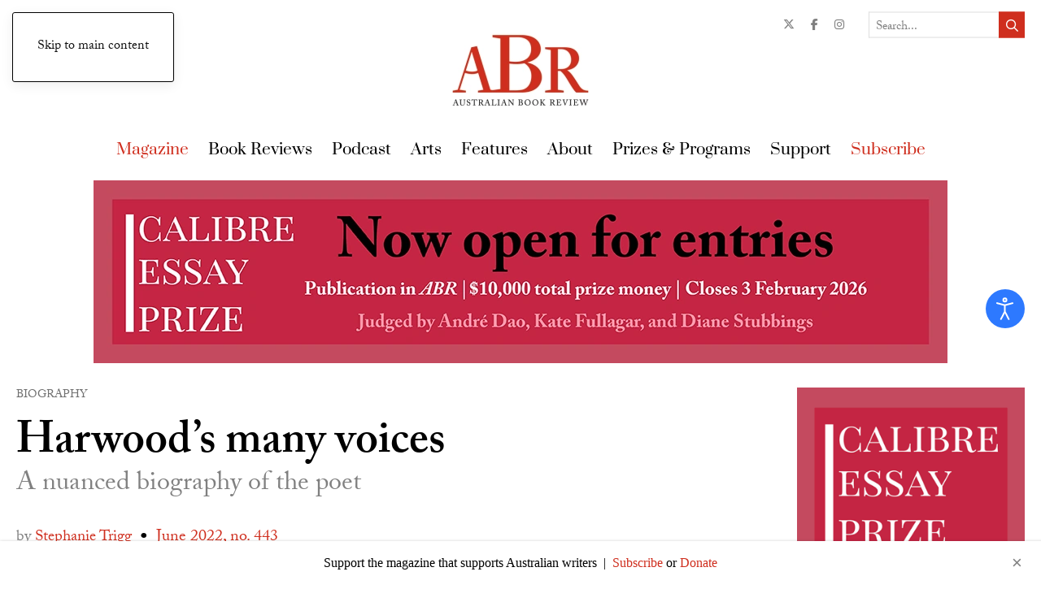

--- FILE ---
content_type: text/html; charset=utf-8
request_url: https://www.google.com/recaptcha/api2/anchor?ar=1&k=6Lf-mN4SAAAAAIvknrNVp2P3z4X-ut1dtWY4F5c-&co=aHR0cHM6Ly93d3cuYXVzdHJhbGlhbmJvb2tyZXZpZXcuY29tLmF1OjQ0Mw..&hl=en&v=jdMmXeCQEkPbnFDy9T04NbgJ&theme=clean&size=normal&anchor-ms=20000&execute-ms=15000&cb=citniptxpm69
body_size: 47494
content:
<!DOCTYPE HTML><html dir="ltr" lang="en"><head><meta http-equiv="Content-Type" content="text/html; charset=UTF-8">
<meta http-equiv="X-UA-Compatible" content="IE=edge">
<title>reCAPTCHA</title>
<style type="text/css">
/* cyrillic-ext */
@font-face {
  font-family: 'Roboto';
  font-style: normal;
  font-weight: 400;
  font-stretch: 100%;
  src: url(//fonts.gstatic.com/s/roboto/v48/KFO7CnqEu92Fr1ME7kSn66aGLdTylUAMa3GUBHMdazTgWw.woff2) format('woff2');
  unicode-range: U+0460-052F, U+1C80-1C8A, U+20B4, U+2DE0-2DFF, U+A640-A69F, U+FE2E-FE2F;
}
/* cyrillic */
@font-face {
  font-family: 'Roboto';
  font-style: normal;
  font-weight: 400;
  font-stretch: 100%;
  src: url(//fonts.gstatic.com/s/roboto/v48/KFO7CnqEu92Fr1ME7kSn66aGLdTylUAMa3iUBHMdazTgWw.woff2) format('woff2');
  unicode-range: U+0301, U+0400-045F, U+0490-0491, U+04B0-04B1, U+2116;
}
/* greek-ext */
@font-face {
  font-family: 'Roboto';
  font-style: normal;
  font-weight: 400;
  font-stretch: 100%;
  src: url(//fonts.gstatic.com/s/roboto/v48/KFO7CnqEu92Fr1ME7kSn66aGLdTylUAMa3CUBHMdazTgWw.woff2) format('woff2');
  unicode-range: U+1F00-1FFF;
}
/* greek */
@font-face {
  font-family: 'Roboto';
  font-style: normal;
  font-weight: 400;
  font-stretch: 100%;
  src: url(//fonts.gstatic.com/s/roboto/v48/KFO7CnqEu92Fr1ME7kSn66aGLdTylUAMa3-UBHMdazTgWw.woff2) format('woff2');
  unicode-range: U+0370-0377, U+037A-037F, U+0384-038A, U+038C, U+038E-03A1, U+03A3-03FF;
}
/* math */
@font-face {
  font-family: 'Roboto';
  font-style: normal;
  font-weight: 400;
  font-stretch: 100%;
  src: url(//fonts.gstatic.com/s/roboto/v48/KFO7CnqEu92Fr1ME7kSn66aGLdTylUAMawCUBHMdazTgWw.woff2) format('woff2');
  unicode-range: U+0302-0303, U+0305, U+0307-0308, U+0310, U+0312, U+0315, U+031A, U+0326-0327, U+032C, U+032F-0330, U+0332-0333, U+0338, U+033A, U+0346, U+034D, U+0391-03A1, U+03A3-03A9, U+03B1-03C9, U+03D1, U+03D5-03D6, U+03F0-03F1, U+03F4-03F5, U+2016-2017, U+2034-2038, U+203C, U+2040, U+2043, U+2047, U+2050, U+2057, U+205F, U+2070-2071, U+2074-208E, U+2090-209C, U+20D0-20DC, U+20E1, U+20E5-20EF, U+2100-2112, U+2114-2115, U+2117-2121, U+2123-214F, U+2190, U+2192, U+2194-21AE, U+21B0-21E5, U+21F1-21F2, U+21F4-2211, U+2213-2214, U+2216-22FF, U+2308-230B, U+2310, U+2319, U+231C-2321, U+2336-237A, U+237C, U+2395, U+239B-23B7, U+23D0, U+23DC-23E1, U+2474-2475, U+25AF, U+25B3, U+25B7, U+25BD, U+25C1, U+25CA, U+25CC, U+25FB, U+266D-266F, U+27C0-27FF, U+2900-2AFF, U+2B0E-2B11, U+2B30-2B4C, U+2BFE, U+3030, U+FF5B, U+FF5D, U+1D400-1D7FF, U+1EE00-1EEFF;
}
/* symbols */
@font-face {
  font-family: 'Roboto';
  font-style: normal;
  font-weight: 400;
  font-stretch: 100%;
  src: url(//fonts.gstatic.com/s/roboto/v48/KFO7CnqEu92Fr1ME7kSn66aGLdTylUAMaxKUBHMdazTgWw.woff2) format('woff2');
  unicode-range: U+0001-000C, U+000E-001F, U+007F-009F, U+20DD-20E0, U+20E2-20E4, U+2150-218F, U+2190, U+2192, U+2194-2199, U+21AF, U+21E6-21F0, U+21F3, U+2218-2219, U+2299, U+22C4-22C6, U+2300-243F, U+2440-244A, U+2460-24FF, U+25A0-27BF, U+2800-28FF, U+2921-2922, U+2981, U+29BF, U+29EB, U+2B00-2BFF, U+4DC0-4DFF, U+FFF9-FFFB, U+10140-1018E, U+10190-1019C, U+101A0, U+101D0-101FD, U+102E0-102FB, U+10E60-10E7E, U+1D2C0-1D2D3, U+1D2E0-1D37F, U+1F000-1F0FF, U+1F100-1F1AD, U+1F1E6-1F1FF, U+1F30D-1F30F, U+1F315, U+1F31C, U+1F31E, U+1F320-1F32C, U+1F336, U+1F378, U+1F37D, U+1F382, U+1F393-1F39F, U+1F3A7-1F3A8, U+1F3AC-1F3AF, U+1F3C2, U+1F3C4-1F3C6, U+1F3CA-1F3CE, U+1F3D4-1F3E0, U+1F3ED, U+1F3F1-1F3F3, U+1F3F5-1F3F7, U+1F408, U+1F415, U+1F41F, U+1F426, U+1F43F, U+1F441-1F442, U+1F444, U+1F446-1F449, U+1F44C-1F44E, U+1F453, U+1F46A, U+1F47D, U+1F4A3, U+1F4B0, U+1F4B3, U+1F4B9, U+1F4BB, U+1F4BF, U+1F4C8-1F4CB, U+1F4D6, U+1F4DA, U+1F4DF, U+1F4E3-1F4E6, U+1F4EA-1F4ED, U+1F4F7, U+1F4F9-1F4FB, U+1F4FD-1F4FE, U+1F503, U+1F507-1F50B, U+1F50D, U+1F512-1F513, U+1F53E-1F54A, U+1F54F-1F5FA, U+1F610, U+1F650-1F67F, U+1F687, U+1F68D, U+1F691, U+1F694, U+1F698, U+1F6AD, U+1F6B2, U+1F6B9-1F6BA, U+1F6BC, U+1F6C6-1F6CF, U+1F6D3-1F6D7, U+1F6E0-1F6EA, U+1F6F0-1F6F3, U+1F6F7-1F6FC, U+1F700-1F7FF, U+1F800-1F80B, U+1F810-1F847, U+1F850-1F859, U+1F860-1F887, U+1F890-1F8AD, U+1F8B0-1F8BB, U+1F8C0-1F8C1, U+1F900-1F90B, U+1F93B, U+1F946, U+1F984, U+1F996, U+1F9E9, U+1FA00-1FA6F, U+1FA70-1FA7C, U+1FA80-1FA89, U+1FA8F-1FAC6, U+1FACE-1FADC, U+1FADF-1FAE9, U+1FAF0-1FAF8, U+1FB00-1FBFF;
}
/* vietnamese */
@font-face {
  font-family: 'Roboto';
  font-style: normal;
  font-weight: 400;
  font-stretch: 100%;
  src: url(//fonts.gstatic.com/s/roboto/v48/KFO7CnqEu92Fr1ME7kSn66aGLdTylUAMa3OUBHMdazTgWw.woff2) format('woff2');
  unicode-range: U+0102-0103, U+0110-0111, U+0128-0129, U+0168-0169, U+01A0-01A1, U+01AF-01B0, U+0300-0301, U+0303-0304, U+0308-0309, U+0323, U+0329, U+1EA0-1EF9, U+20AB;
}
/* latin-ext */
@font-face {
  font-family: 'Roboto';
  font-style: normal;
  font-weight: 400;
  font-stretch: 100%;
  src: url(//fonts.gstatic.com/s/roboto/v48/KFO7CnqEu92Fr1ME7kSn66aGLdTylUAMa3KUBHMdazTgWw.woff2) format('woff2');
  unicode-range: U+0100-02BA, U+02BD-02C5, U+02C7-02CC, U+02CE-02D7, U+02DD-02FF, U+0304, U+0308, U+0329, U+1D00-1DBF, U+1E00-1E9F, U+1EF2-1EFF, U+2020, U+20A0-20AB, U+20AD-20C0, U+2113, U+2C60-2C7F, U+A720-A7FF;
}
/* latin */
@font-face {
  font-family: 'Roboto';
  font-style: normal;
  font-weight: 400;
  font-stretch: 100%;
  src: url(//fonts.gstatic.com/s/roboto/v48/KFO7CnqEu92Fr1ME7kSn66aGLdTylUAMa3yUBHMdazQ.woff2) format('woff2');
  unicode-range: U+0000-00FF, U+0131, U+0152-0153, U+02BB-02BC, U+02C6, U+02DA, U+02DC, U+0304, U+0308, U+0329, U+2000-206F, U+20AC, U+2122, U+2191, U+2193, U+2212, U+2215, U+FEFF, U+FFFD;
}
/* cyrillic-ext */
@font-face {
  font-family: 'Roboto';
  font-style: normal;
  font-weight: 500;
  font-stretch: 100%;
  src: url(//fonts.gstatic.com/s/roboto/v48/KFO7CnqEu92Fr1ME7kSn66aGLdTylUAMa3GUBHMdazTgWw.woff2) format('woff2');
  unicode-range: U+0460-052F, U+1C80-1C8A, U+20B4, U+2DE0-2DFF, U+A640-A69F, U+FE2E-FE2F;
}
/* cyrillic */
@font-face {
  font-family: 'Roboto';
  font-style: normal;
  font-weight: 500;
  font-stretch: 100%;
  src: url(//fonts.gstatic.com/s/roboto/v48/KFO7CnqEu92Fr1ME7kSn66aGLdTylUAMa3iUBHMdazTgWw.woff2) format('woff2');
  unicode-range: U+0301, U+0400-045F, U+0490-0491, U+04B0-04B1, U+2116;
}
/* greek-ext */
@font-face {
  font-family: 'Roboto';
  font-style: normal;
  font-weight: 500;
  font-stretch: 100%;
  src: url(//fonts.gstatic.com/s/roboto/v48/KFO7CnqEu92Fr1ME7kSn66aGLdTylUAMa3CUBHMdazTgWw.woff2) format('woff2');
  unicode-range: U+1F00-1FFF;
}
/* greek */
@font-face {
  font-family: 'Roboto';
  font-style: normal;
  font-weight: 500;
  font-stretch: 100%;
  src: url(//fonts.gstatic.com/s/roboto/v48/KFO7CnqEu92Fr1ME7kSn66aGLdTylUAMa3-UBHMdazTgWw.woff2) format('woff2');
  unicode-range: U+0370-0377, U+037A-037F, U+0384-038A, U+038C, U+038E-03A1, U+03A3-03FF;
}
/* math */
@font-face {
  font-family: 'Roboto';
  font-style: normal;
  font-weight: 500;
  font-stretch: 100%;
  src: url(//fonts.gstatic.com/s/roboto/v48/KFO7CnqEu92Fr1ME7kSn66aGLdTylUAMawCUBHMdazTgWw.woff2) format('woff2');
  unicode-range: U+0302-0303, U+0305, U+0307-0308, U+0310, U+0312, U+0315, U+031A, U+0326-0327, U+032C, U+032F-0330, U+0332-0333, U+0338, U+033A, U+0346, U+034D, U+0391-03A1, U+03A3-03A9, U+03B1-03C9, U+03D1, U+03D5-03D6, U+03F0-03F1, U+03F4-03F5, U+2016-2017, U+2034-2038, U+203C, U+2040, U+2043, U+2047, U+2050, U+2057, U+205F, U+2070-2071, U+2074-208E, U+2090-209C, U+20D0-20DC, U+20E1, U+20E5-20EF, U+2100-2112, U+2114-2115, U+2117-2121, U+2123-214F, U+2190, U+2192, U+2194-21AE, U+21B0-21E5, U+21F1-21F2, U+21F4-2211, U+2213-2214, U+2216-22FF, U+2308-230B, U+2310, U+2319, U+231C-2321, U+2336-237A, U+237C, U+2395, U+239B-23B7, U+23D0, U+23DC-23E1, U+2474-2475, U+25AF, U+25B3, U+25B7, U+25BD, U+25C1, U+25CA, U+25CC, U+25FB, U+266D-266F, U+27C0-27FF, U+2900-2AFF, U+2B0E-2B11, U+2B30-2B4C, U+2BFE, U+3030, U+FF5B, U+FF5D, U+1D400-1D7FF, U+1EE00-1EEFF;
}
/* symbols */
@font-face {
  font-family: 'Roboto';
  font-style: normal;
  font-weight: 500;
  font-stretch: 100%;
  src: url(//fonts.gstatic.com/s/roboto/v48/KFO7CnqEu92Fr1ME7kSn66aGLdTylUAMaxKUBHMdazTgWw.woff2) format('woff2');
  unicode-range: U+0001-000C, U+000E-001F, U+007F-009F, U+20DD-20E0, U+20E2-20E4, U+2150-218F, U+2190, U+2192, U+2194-2199, U+21AF, U+21E6-21F0, U+21F3, U+2218-2219, U+2299, U+22C4-22C6, U+2300-243F, U+2440-244A, U+2460-24FF, U+25A0-27BF, U+2800-28FF, U+2921-2922, U+2981, U+29BF, U+29EB, U+2B00-2BFF, U+4DC0-4DFF, U+FFF9-FFFB, U+10140-1018E, U+10190-1019C, U+101A0, U+101D0-101FD, U+102E0-102FB, U+10E60-10E7E, U+1D2C0-1D2D3, U+1D2E0-1D37F, U+1F000-1F0FF, U+1F100-1F1AD, U+1F1E6-1F1FF, U+1F30D-1F30F, U+1F315, U+1F31C, U+1F31E, U+1F320-1F32C, U+1F336, U+1F378, U+1F37D, U+1F382, U+1F393-1F39F, U+1F3A7-1F3A8, U+1F3AC-1F3AF, U+1F3C2, U+1F3C4-1F3C6, U+1F3CA-1F3CE, U+1F3D4-1F3E0, U+1F3ED, U+1F3F1-1F3F3, U+1F3F5-1F3F7, U+1F408, U+1F415, U+1F41F, U+1F426, U+1F43F, U+1F441-1F442, U+1F444, U+1F446-1F449, U+1F44C-1F44E, U+1F453, U+1F46A, U+1F47D, U+1F4A3, U+1F4B0, U+1F4B3, U+1F4B9, U+1F4BB, U+1F4BF, U+1F4C8-1F4CB, U+1F4D6, U+1F4DA, U+1F4DF, U+1F4E3-1F4E6, U+1F4EA-1F4ED, U+1F4F7, U+1F4F9-1F4FB, U+1F4FD-1F4FE, U+1F503, U+1F507-1F50B, U+1F50D, U+1F512-1F513, U+1F53E-1F54A, U+1F54F-1F5FA, U+1F610, U+1F650-1F67F, U+1F687, U+1F68D, U+1F691, U+1F694, U+1F698, U+1F6AD, U+1F6B2, U+1F6B9-1F6BA, U+1F6BC, U+1F6C6-1F6CF, U+1F6D3-1F6D7, U+1F6E0-1F6EA, U+1F6F0-1F6F3, U+1F6F7-1F6FC, U+1F700-1F7FF, U+1F800-1F80B, U+1F810-1F847, U+1F850-1F859, U+1F860-1F887, U+1F890-1F8AD, U+1F8B0-1F8BB, U+1F8C0-1F8C1, U+1F900-1F90B, U+1F93B, U+1F946, U+1F984, U+1F996, U+1F9E9, U+1FA00-1FA6F, U+1FA70-1FA7C, U+1FA80-1FA89, U+1FA8F-1FAC6, U+1FACE-1FADC, U+1FADF-1FAE9, U+1FAF0-1FAF8, U+1FB00-1FBFF;
}
/* vietnamese */
@font-face {
  font-family: 'Roboto';
  font-style: normal;
  font-weight: 500;
  font-stretch: 100%;
  src: url(//fonts.gstatic.com/s/roboto/v48/KFO7CnqEu92Fr1ME7kSn66aGLdTylUAMa3OUBHMdazTgWw.woff2) format('woff2');
  unicode-range: U+0102-0103, U+0110-0111, U+0128-0129, U+0168-0169, U+01A0-01A1, U+01AF-01B0, U+0300-0301, U+0303-0304, U+0308-0309, U+0323, U+0329, U+1EA0-1EF9, U+20AB;
}
/* latin-ext */
@font-face {
  font-family: 'Roboto';
  font-style: normal;
  font-weight: 500;
  font-stretch: 100%;
  src: url(//fonts.gstatic.com/s/roboto/v48/KFO7CnqEu92Fr1ME7kSn66aGLdTylUAMa3KUBHMdazTgWw.woff2) format('woff2');
  unicode-range: U+0100-02BA, U+02BD-02C5, U+02C7-02CC, U+02CE-02D7, U+02DD-02FF, U+0304, U+0308, U+0329, U+1D00-1DBF, U+1E00-1E9F, U+1EF2-1EFF, U+2020, U+20A0-20AB, U+20AD-20C0, U+2113, U+2C60-2C7F, U+A720-A7FF;
}
/* latin */
@font-face {
  font-family: 'Roboto';
  font-style: normal;
  font-weight: 500;
  font-stretch: 100%;
  src: url(//fonts.gstatic.com/s/roboto/v48/KFO7CnqEu92Fr1ME7kSn66aGLdTylUAMa3yUBHMdazQ.woff2) format('woff2');
  unicode-range: U+0000-00FF, U+0131, U+0152-0153, U+02BB-02BC, U+02C6, U+02DA, U+02DC, U+0304, U+0308, U+0329, U+2000-206F, U+20AC, U+2122, U+2191, U+2193, U+2212, U+2215, U+FEFF, U+FFFD;
}
/* cyrillic-ext */
@font-face {
  font-family: 'Roboto';
  font-style: normal;
  font-weight: 900;
  font-stretch: 100%;
  src: url(//fonts.gstatic.com/s/roboto/v48/KFO7CnqEu92Fr1ME7kSn66aGLdTylUAMa3GUBHMdazTgWw.woff2) format('woff2');
  unicode-range: U+0460-052F, U+1C80-1C8A, U+20B4, U+2DE0-2DFF, U+A640-A69F, U+FE2E-FE2F;
}
/* cyrillic */
@font-face {
  font-family: 'Roboto';
  font-style: normal;
  font-weight: 900;
  font-stretch: 100%;
  src: url(//fonts.gstatic.com/s/roboto/v48/KFO7CnqEu92Fr1ME7kSn66aGLdTylUAMa3iUBHMdazTgWw.woff2) format('woff2');
  unicode-range: U+0301, U+0400-045F, U+0490-0491, U+04B0-04B1, U+2116;
}
/* greek-ext */
@font-face {
  font-family: 'Roboto';
  font-style: normal;
  font-weight: 900;
  font-stretch: 100%;
  src: url(//fonts.gstatic.com/s/roboto/v48/KFO7CnqEu92Fr1ME7kSn66aGLdTylUAMa3CUBHMdazTgWw.woff2) format('woff2');
  unicode-range: U+1F00-1FFF;
}
/* greek */
@font-face {
  font-family: 'Roboto';
  font-style: normal;
  font-weight: 900;
  font-stretch: 100%;
  src: url(//fonts.gstatic.com/s/roboto/v48/KFO7CnqEu92Fr1ME7kSn66aGLdTylUAMa3-UBHMdazTgWw.woff2) format('woff2');
  unicode-range: U+0370-0377, U+037A-037F, U+0384-038A, U+038C, U+038E-03A1, U+03A3-03FF;
}
/* math */
@font-face {
  font-family: 'Roboto';
  font-style: normal;
  font-weight: 900;
  font-stretch: 100%;
  src: url(//fonts.gstatic.com/s/roboto/v48/KFO7CnqEu92Fr1ME7kSn66aGLdTylUAMawCUBHMdazTgWw.woff2) format('woff2');
  unicode-range: U+0302-0303, U+0305, U+0307-0308, U+0310, U+0312, U+0315, U+031A, U+0326-0327, U+032C, U+032F-0330, U+0332-0333, U+0338, U+033A, U+0346, U+034D, U+0391-03A1, U+03A3-03A9, U+03B1-03C9, U+03D1, U+03D5-03D6, U+03F0-03F1, U+03F4-03F5, U+2016-2017, U+2034-2038, U+203C, U+2040, U+2043, U+2047, U+2050, U+2057, U+205F, U+2070-2071, U+2074-208E, U+2090-209C, U+20D0-20DC, U+20E1, U+20E5-20EF, U+2100-2112, U+2114-2115, U+2117-2121, U+2123-214F, U+2190, U+2192, U+2194-21AE, U+21B0-21E5, U+21F1-21F2, U+21F4-2211, U+2213-2214, U+2216-22FF, U+2308-230B, U+2310, U+2319, U+231C-2321, U+2336-237A, U+237C, U+2395, U+239B-23B7, U+23D0, U+23DC-23E1, U+2474-2475, U+25AF, U+25B3, U+25B7, U+25BD, U+25C1, U+25CA, U+25CC, U+25FB, U+266D-266F, U+27C0-27FF, U+2900-2AFF, U+2B0E-2B11, U+2B30-2B4C, U+2BFE, U+3030, U+FF5B, U+FF5D, U+1D400-1D7FF, U+1EE00-1EEFF;
}
/* symbols */
@font-face {
  font-family: 'Roboto';
  font-style: normal;
  font-weight: 900;
  font-stretch: 100%;
  src: url(//fonts.gstatic.com/s/roboto/v48/KFO7CnqEu92Fr1ME7kSn66aGLdTylUAMaxKUBHMdazTgWw.woff2) format('woff2');
  unicode-range: U+0001-000C, U+000E-001F, U+007F-009F, U+20DD-20E0, U+20E2-20E4, U+2150-218F, U+2190, U+2192, U+2194-2199, U+21AF, U+21E6-21F0, U+21F3, U+2218-2219, U+2299, U+22C4-22C6, U+2300-243F, U+2440-244A, U+2460-24FF, U+25A0-27BF, U+2800-28FF, U+2921-2922, U+2981, U+29BF, U+29EB, U+2B00-2BFF, U+4DC0-4DFF, U+FFF9-FFFB, U+10140-1018E, U+10190-1019C, U+101A0, U+101D0-101FD, U+102E0-102FB, U+10E60-10E7E, U+1D2C0-1D2D3, U+1D2E0-1D37F, U+1F000-1F0FF, U+1F100-1F1AD, U+1F1E6-1F1FF, U+1F30D-1F30F, U+1F315, U+1F31C, U+1F31E, U+1F320-1F32C, U+1F336, U+1F378, U+1F37D, U+1F382, U+1F393-1F39F, U+1F3A7-1F3A8, U+1F3AC-1F3AF, U+1F3C2, U+1F3C4-1F3C6, U+1F3CA-1F3CE, U+1F3D4-1F3E0, U+1F3ED, U+1F3F1-1F3F3, U+1F3F5-1F3F7, U+1F408, U+1F415, U+1F41F, U+1F426, U+1F43F, U+1F441-1F442, U+1F444, U+1F446-1F449, U+1F44C-1F44E, U+1F453, U+1F46A, U+1F47D, U+1F4A3, U+1F4B0, U+1F4B3, U+1F4B9, U+1F4BB, U+1F4BF, U+1F4C8-1F4CB, U+1F4D6, U+1F4DA, U+1F4DF, U+1F4E3-1F4E6, U+1F4EA-1F4ED, U+1F4F7, U+1F4F9-1F4FB, U+1F4FD-1F4FE, U+1F503, U+1F507-1F50B, U+1F50D, U+1F512-1F513, U+1F53E-1F54A, U+1F54F-1F5FA, U+1F610, U+1F650-1F67F, U+1F687, U+1F68D, U+1F691, U+1F694, U+1F698, U+1F6AD, U+1F6B2, U+1F6B9-1F6BA, U+1F6BC, U+1F6C6-1F6CF, U+1F6D3-1F6D7, U+1F6E0-1F6EA, U+1F6F0-1F6F3, U+1F6F7-1F6FC, U+1F700-1F7FF, U+1F800-1F80B, U+1F810-1F847, U+1F850-1F859, U+1F860-1F887, U+1F890-1F8AD, U+1F8B0-1F8BB, U+1F8C0-1F8C1, U+1F900-1F90B, U+1F93B, U+1F946, U+1F984, U+1F996, U+1F9E9, U+1FA00-1FA6F, U+1FA70-1FA7C, U+1FA80-1FA89, U+1FA8F-1FAC6, U+1FACE-1FADC, U+1FADF-1FAE9, U+1FAF0-1FAF8, U+1FB00-1FBFF;
}
/* vietnamese */
@font-face {
  font-family: 'Roboto';
  font-style: normal;
  font-weight: 900;
  font-stretch: 100%;
  src: url(//fonts.gstatic.com/s/roboto/v48/KFO7CnqEu92Fr1ME7kSn66aGLdTylUAMa3OUBHMdazTgWw.woff2) format('woff2');
  unicode-range: U+0102-0103, U+0110-0111, U+0128-0129, U+0168-0169, U+01A0-01A1, U+01AF-01B0, U+0300-0301, U+0303-0304, U+0308-0309, U+0323, U+0329, U+1EA0-1EF9, U+20AB;
}
/* latin-ext */
@font-face {
  font-family: 'Roboto';
  font-style: normal;
  font-weight: 900;
  font-stretch: 100%;
  src: url(//fonts.gstatic.com/s/roboto/v48/KFO7CnqEu92Fr1ME7kSn66aGLdTylUAMa3KUBHMdazTgWw.woff2) format('woff2');
  unicode-range: U+0100-02BA, U+02BD-02C5, U+02C7-02CC, U+02CE-02D7, U+02DD-02FF, U+0304, U+0308, U+0329, U+1D00-1DBF, U+1E00-1E9F, U+1EF2-1EFF, U+2020, U+20A0-20AB, U+20AD-20C0, U+2113, U+2C60-2C7F, U+A720-A7FF;
}
/* latin */
@font-face {
  font-family: 'Roboto';
  font-style: normal;
  font-weight: 900;
  font-stretch: 100%;
  src: url(//fonts.gstatic.com/s/roboto/v48/KFO7CnqEu92Fr1ME7kSn66aGLdTylUAMa3yUBHMdazQ.woff2) format('woff2');
  unicode-range: U+0000-00FF, U+0131, U+0152-0153, U+02BB-02BC, U+02C6, U+02DA, U+02DC, U+0304, U+0308, U+0329, U+2000-206F, U+20AC, U+2122, U+2191, U+2193, U+2212, U+2215, U+FEFF, U+FFFD;
}

</style>
<link rel="stylesheet" type="text/css" href="https://www.gstatic.com/recaptcha/releases/jdMmXeCQEkPbnFDy9T04NbgJ/styles__ltr.css">
<script nonce="5kNUrS-xIiuay_x-cVSWEw" type="text/javascript">window['__recaptcha_api'] = 'https://www.google.com/recaptcha/api2/';</script>
<script type="text/javascript" src="https://www.gstatic.com/recaptcha/releases/jdMmXeCQEkPbnFDy9T04NbgJ/recaptcha__en.js" nonce="5kNUrS-xIiuay_x-cVSWEw">
      
    </script></head>
<body><div id="rc-anchor-alert" class="rc-anchor-alert"></div>
<input type="hidden" id="recaptcha-token" value="[base64]">
<script type="text/javascript" nonce="5kNUrS-xIiuay_x-cVSWEw">
      recaptcha.anchor.Main.init("[\x22ainput\x22,[\x22bgdata\x22,\x22\x22,\[base64]/MjU1OmY/[base64]/[base64]/[base64]/[base64]/bmV3IGdbUF0oelswXSk6ST09Mj9uZXcgZ1tQXSh6WzBdLHpbMV0pOkk9PTM/bmV3IGdbUF0oelswXSx6WzFdLHpbMl0pOkk9PTQ/[base64]/[base64]/[base64]/[base64]/[base64]/[base64]/[base64]\\u003d\x22,\[base64]\x22,\[base64]/w6PCsjoaKcKob8Khw5PCjH4HYGjChzJPesKoLMKaw71dBSTClMOuGzNxUQtdXDJ8AsO1MWvDtS/DukwFwobDmE1yw5tSwofCinvDngltFWjDn8OaWG7Dh3cdw43DqwbCmcOTb8KHLQpdw4rDgkLCn3VAwrfChsOvNsODKcOnwpbDr8OJeFFNEWjCt8OnOg/Dq8KRJMKuS8KadBnCuFBIwrbDgC/CkXDDojQWwp3Dk8KUwrTDhl5YfMO2w6wvFQIfwotkw7I0D8Olw5c3woMtBG9xwqB9esKQw5DDtsODw6YSKMOKw7vDv8O0wqotLSvCs8KrQcKhcj/[base64]/Cq1d0OGbCqcKUekRYw6LCpMKGeFFgb8K/UGHDucKYXGvDlsKnw6x1HGdHHsOyPcKNHDJTL1bDoX7Cgiovw6/DkMKBwotsSw7CuUZCGsKxw67CrzzCnXjCmsKJS8KGwqoRJMKDJ3xlw7J/DsO8KQNqwpHDr3Q+cVxGw7/DmVw+wowAw5kAdFMMTsKvw4pJw51iXsKHw4YRD8K5HMKzCRTDsMOSXR1Sw6nCuMOzYA86CSzDucOKw7R7BQ47w4oewpfDqsK/e8Oew7Urw4XDsXPDl8Knwr/Dt8OhVMOLZMOjw4zDosKZVsK1V8K4wrTDjDTDnHnCo3dFDSfDhMOPwqnDnj/CisOJwoJ+w7vCiUImw4rDpAcdVMKlc1zDnVrDnx/[base64]/[base64]/Dm0PCgAcIdMKtw4MYwrhxwodVaHHCj8OoeFcWL8K8FlMQwo8lLFjCt8O3wokRYcOnwo86wp7DncKAw6wow4vCnwjCvcODwot8w6fDvMKqwr56w64JbsKYIMKxOD5JwoXDnsOgw7rDtQ7Dnxw3wo3DnGRqLMOFXR0lw5pcwr1pH0/[base64]/ClSsfwqIew7PCk8KyWktwRgkCwoXDiw3CkXPCkH7DpsOiMcKQw4DDihTDsMKwSDbDlzJNw6QSb8KZwpnDmsOsJsOewozChsK3LWrCqF/CvCvCmE7DqCoOw5AuVsOWfsKIw7IgYcKHwrvCj8Kww5Y+K2rDlMOyNGZdIcO/dcODfQHCv0XCo8O7w4krDm7CkC9gwqAnOcOGXnpdwobChMO2L8KEwprCmSlIIcKQcE9Da8KNVBbDkMK5QlDDrMKnwoBvUcKBw4/[base64]/SG7CtA0XwrIfwrp9McOXw43Dj8O8wqEIw7UMYyAXY0HCjcKTARHDgcOFccKPTBHCo8OOw5TDrcO6FcOXw49AQ1UOwqvDl8KfWVvCj8OSw6LCocOKwp08P8KESn4LHB9/JsOsKcOKT8OrBWTCiRrCu8K+w4V3GizDo8Kdw73DgRRnUsOrwqdYw4tbw5NHw6TDjHNXHiDDukjCsMOdWcKjw5pGworDjcKpworDr8O4UyFMWizClWJzw47DvGsZfMOiLcKAw6zCiMKkwoLChMKEwpsUJsKywprDocOPWsO7w61dfsKyw6jCtsKSc8KVFi/[base64]/Co2nCgcKAwp8cw7g6w4tHwq86w4PChCkeK8KWTsKrwr/DoSNbw6xvwogULcOkw6vCmzzCg8OCCcO+f8KVwoTDkkvDnTVCworCqcOfw5oBwqF3w5vCscOrQivDrmgOP2TCtj/CgDXCuRFvPBDClMKONlZSw5vCnl/DhsO7C8O1NE1pZ8O7acKKwojCm3HCksOASMOyw7jCh8Kcw5JIB3nCrcKtw5pKw4fDn8ORT8KGccOKwr7DlcOuwrFoasO1Z8KmXcOfwrtCw5F6GVV6QCfCtMKtFB3DgcOzw5Q9w7TDhMOxUEfDiEt/[base64]/DqlDCqMOnwqtjZWkGw41UfcKCRVEDwrMQMcO9woDCjj9uEcKnGMK/[base64]/wo9hw5HDs8KXwqhUwqUbYARfw7J3FwDCk8O8woYLwq3CuQU+wpREEwhKXXXCnX9/[base64]/[base64]/DtAM1w5Mmw7zDlH4+NSt2wr8qI8OSF1VdDsKrBsKqME0Vw5DDmcKQw4pFeU3DlCLCmXPCsl1MEErCpiDCrcOlKsKZwoQVcR4nw6I6HCjCrhlYfjkXfB53Wg4VwqZBw75qw5cdJsK5DMOLQ0XCr1F1DTXCl8OYwq/DicO3wpEgdcO4PWPCrGXDoElMwop6dMOedA1Aw5gIw4DDtMORwqB6UkEww7NqR1jDvcKzRS0TYlB9YmNPbTpbwpF6wpLCrCI/[base64]/CicOewp8bwp8zwolUw7J5w5N7wpU7VRg3wqPCkRzDu8KhwqPDuQ0KHcKmw4TDmsKrKFInEy7CqMKgai/Dj8KvbcO3wo7CkR5gDsKGwrkpGcOhw7pCacKjLsKZUUtTwqrDk8OawrDCiXQFwrkGwprCqSbCr8KlS3E2w4lww6NSGjrDuMOqVkHCuzRMwrREw7UFbcOvSms9w6/Cr8KUGsKhw4tnw6pCLBItYGnDiEcOGsK3UzXDnsKVbcKdSggOLMOHLsOhw4fDnzjDgMOrwqAgw7VGIxh6w4DCs24bYsOJwqk1wrfDksKcE2Zsw6PDvm4+wqjCv0csBFLCtnDDusOXSEtKwrDDssOvw54Nwq7Duz/CsGrCuHXDpXwwOgvCiMK2w4J0KMKCSyx9w5svw5wOwozDnwkvPMONw4zDg8KswoDDqcK4OcOub8OGA8O8V8KLMMK8w77CusOFT8KeUE1qwqTCq8K9O8KIRsOiZgLDrxfCpMOtwpXDj8O2Ny9XwrLDlcOfwqFawo/Ch8OjwpLDpcKyCmjDpUPChHLDnXfCjcKzG0XCj0UjfMKHwpktbcKadMOTw70MwpLDiFzDjjo6w6rChcO/[base64]/CuMOdEgpzMyEVw4XCusO1QMKBOW/DrMOIMVRlcGBaw5c5VMOTwofCk8Onw55EVMOwJTEgwpfCnAZGesKsw7HCg1k/bTtsw63DtsOBKMOowqnCqgt7AMOGRUjDjWDCuUEkw5QkCsOtQ8O3w6TCnTbDgUwRSMO9wqlrTMOfw6DDpsK4wrNhDU0VwpXCosOqWw0yZgXCiRgjcsObbcKoKUJPw4rDlgPCvcKMc8O2RsKXBcOMG8OJN8K0wo1HwqM4BTTDsS0hGl/ClyXDvgcjwp8QNHNlHwRZBU3Dq8OONsOdG8OCwoHDvw/DuHrDnMKZwpfDp1phw6bCusOOw4cuJcK8aMONw7HCnBjCrALDuGASaMKFPk7CtgwsB8Kqw4Ecw6xrQsK1ZhEgw7/CsQBAYSwew7nDiMK9L27CmMKMwrXCkcOxwpAVFVM+wpnCgMKbw49+PsKNw7rDosKsJsKlw77ClcOgwq/DtmkgMMKgwrZ/w752HsK1woXChcKiaivCv8OndyXCpMO2Di7CncKIwqrCtG7CoBXCtcOsw5lKw73ChcOUAk/DqhnCs1bDqcOxwq3DsxbCsm0Sw6YhIsOiesONw6fDpDPDkB7Duh3CjhBpWmIMwqsAwrPCmgUpQ8OqLMO8w5BMYBYLwrECb2LDrgfDgMO6w6bDosK4wqwBwq91w5NQdsOnwo0owq3DusKEw58LwqjCtMKnRcO1X8OMGcO3OGp4woI3w6MkDcOTwqt9RC/DoMKTBsK8X1TCvcOawprDpTDCk8KRwqUVwoxjwo8gw5vCvSojO8KpaBtRJcKkw7JYNDQrwpfCjTrCsxtiwqHDqWPDl3rCgGFjwqAlwrzDtUt/[base64]/Du8KNJQLDsVfDmQfChx7Dk3XCsCAvwr/CqcO6SsKxw5kywoR+w4XCn8KPCyZqLi1Rw4TDocKow60vwr7CkknChxcLB0fChcKEVTvDuMKVHn/Du8KGcV7Dni7Dl8OLBT/CjyLDocK/[base64]/wr3CvsKWFzHCsMKBOT5dZsKvCMODax7DhFs6w75hPF7DgSceN2/DvcKvPMKFw5zDhGMuw5hfw5QTwqDDvjYEwp3DlcOuw758wrPDvsKQw64wb8OnwpzDpBk2YsO4GMOnDx83w4FZERXDhMKkRMK/w5wVdcKhcFXDr37CgMKWwo7DjsK+wph5CMK3X8OhwqzDisKcw5RGw77Cu0rCp8KKw7wJExgQNwwDw5TCssODVMKdUsKVYG/[base64]/CjDjCu8ODUU7Dn1MeTiB2SsKCSMKiWn7Di3Nbw5MsKS/[base64]/[base64]/CgRZgE1BBdAVbB3Ezwqghw5ECwovCoMKZAcOCw7PDr3gxFV04dcKvXxrDusKVwrPDssKXd13CtsKrNkLCmsObGWTDnWE2woTDty4bw7DCqmlaICvDlsOYeXocNw9XwrnDkWpIJxcnwqRnNsO4wo0jScKDwooEw6cMQsOZw4jDmXcewpXDgHfChsK/bnjCvcKgQsOvHMK4woLDgsOSMTwKw4HDoxl1HMOUwrMHcB7DsBAGwp1yPHlHw4zCjXR/wq7DgcOcScK8wqHCjDHDnnkgw7zCkCN1Lz9TAkbDuz1hAcONcB3CiMOhwolJew5vwrMBwrsVEV3Ck8KpT1tzFm0HwqrCtsOyCyXCr3nCpmI3TMKZSsOuw4QDw7/CtsKAw7zClcO5wp4+PsKWwrdBGsKJw6vCjXjClsKNw6HCumARw6XCj1LDrCLDmcOSf3vCsmlAw7TCiQsnw7HDk8KTw5/CnBnCvcOUw4VwwpXDhFrCjcKALyczw5XCkwXDjcKQJsKve8K1bk/CslFvVcKxdcOyIxvCv8OOwpNjIWDDlmYNRMKUw6vDmcOEF8O6BMK/K8K4w5LDvHzDkCrCoMK2LcOjw5Elw4LDkE1VSXbCvEnCkEgMcX9pw5/DjFjCrMK5HynCrsO+PcKUU8KsZD/Ci8KlwqPDrMKNERrCqEPDsisyw67CosOJw77CtsKlw7NQWlvCtsKWwo8uP8KXw4zCkgXDjsOBw4fDlnZUFMKLwpcfUsKEw4rCjSdvHlHCoFF6w5/Cg8Kyw4ISBynCviolw6DDomNaPmbDhjpLTcOgw7pHNcOgMBlrw5DDqcKgw5/DrcK7wqTDnSnDh8KQwoDCklDDosOCw6zCjsKZw4pZEhrDjcKPw6DDgMKZIhcYXW/DicOLw58adcOJeMO9w7QXdsKjw58/[base64]/aW9dZlJewqXCg8K2WMKNw4LCjsOMJMOewrFBcsKFU0TCjVDCrU7CgsKjw4/CpE4KwqN/O8KkK8KcKsKQPsOtfTnCnMOPwoQ1cRbDpVo/w5HCnnogw7EebCQTwq8JwoNNw6vCkMKfacKpezAvw5YVEsK4wqrCmMOhdj3CpEsow5QFw5vDscO9Fl7DtcOCSQXDnsOzwpjDs8O7w5TCvsOeScOWBATDisKPI8OgwpY8ajfDr8OCwq09QMKbwo/[base64]/[base64]/DtMOBWFXDtVgnwosww5fDhkV5wroJaCLDvcK6BMOywqTChykswr86OjTCjiDCpQ0ED8ObLAPDoRHDoWHDrMKMVcKOSkDDqMOqBh0Jc8K6fmHCrcOCZsK8cMOEwpFqNV7DoMKGXcO/DcOMw7fDrMK2wpbDnFXCtWQIIsOva0HDksKCwqlXwoXDsMK/[base64]/NsKbw4XCiHfDpMKBw6NiQgXDksOtwoPDu2grw73DlEHDkMO5wozCiybDnQjDrcKKw4ovJcOnNsKMw407b2vCmXcIa8OPwrcvwq/DknjDlUXDusORwp7Dt3PCqMKkwp3DlMK/[base64]/Cs8ONwoUBw7HDsMO5wq3Cp8KNL1LCisKPw6s1NsO2wpDDkWAUw4APJSZ/wpQawqfCn8KoTA5lwpViw7vCnsKqNcOQwo8hw5UjXsOIwp4bw4bDlyFBDiBHwqUPw5fDhMKxwozCmU1+w7Jsw5/[base64]/CuWXCmsKoYhIJZsKSwo/ChnwraCHDmXTDsQ5kwqzDt8KpTynDpTMQD8OCwq7DqVTDlsOSwoJFwpxLNV0fK2MPwo7Cv8KOwr5vI2DCpTnDtMOtw6DDvy/Dq8OqDQfDl8K7GcKFTsK7wozChwvDu8K5wpDCv0LDo8O+w4fCssO7w6pOw5MPXsO3DgHCncKawrrCn3jDo8Oew4PDnXoHMsOGwq/DoxHDsybCgcK1DErDr0vCu8O/e1nCtHAxWcK/wqrDixUJdAHCg8OVw6UKelUywqLDtwjDllxdJ3dIw7/Chyk8SmBsPSTCn19Rw6TDgVbDmxzDn8KjwprDojEjwopoR8O3w4LDk8KowpHCnmcLw65Qw73Dr8KwP14nwqTDscKtwoPCt0bCosO1L1BQw7FmCy1Rw5rDnjsCw71wwowEVMKeUlk9wpNtFcOYw7gnNMKtwpLDlcOCwo8Kw7LCpMOlZMKUw77DlcONJ8OMYsKcw7ANwp/Dmx1sEnLCqEkNXzTDksKewp7DsMKCwprCksOpwprCoBVCw7XDn8KHw57DsTlLHcOzUA0ifhPDgDTDsWfCrsKCVcO5YxQuCcONw6VIVcKCCMOrwrMJPsKWwp7Dm8K0wqY6XG8jfHk6wr7DpDcuPsKtfVXDjMOmR2/DiS7CkcOlw7Q8wqXDrsOrwrQERsKFw7s0wpPCu2DCoMOqwooQYcOGYx/[base64]/CicK1w7TCnQJ7w6t4wo5HwoYLa8KuwqABHWfCkcOCe2PCvD4+Jgw1aQrDpsKtwprCuMO5w6rCmFfDmjVePy7CnUt0DMKew6HDk8OFw43Cp8OyHcOAcCnDnsKNwo4Ew4lFL8O/WsOcfsKrwqYbGwxJW8K9VcOxwonCiWpLLk/[base64]/woYvwoRLGQFkUcO0wq7ColcNw6DCt8K7TcKxwpnDjsK0wqTCscOTwqXDksO2wr3ClznCi3bCrsKSwoZxX8O8wp03EiTDliwfKErDisO8XMKSQcO/[base64]/CrwnDtsOswrfCr8OUJ1AfwoZFw6MGJsOjV8Kaw4/CvcOFwpHCoMOSw6ogTF3CuFdBN2Jqw6d7OsK5wqNXwqJuwp/DpcKmQsKcARTCukbDgk/[base64]/wrvDuFDDkcO1w6DDkXUQK8KDe8OmF0PDuAU1R8KwVMKhwpXDjHkbdgfCkMKowq3Du8OzwqUANFvDjCnCrgIxLwg4wp5WJ8Kqw5jDqsK5wobCvMOhw5jCtMK9LsKQw7ExGsKiO0kkYm/CmsOhw6kJwocAwp4PYMOfwo3Dkgljwq45OVRUwrgSwrpOGsKnX8OOw5rDlMOcw71LwoXCj8OxwrHDkMODZx/DhynDsjo8dhBcClTCu8OUZ8OEfcKeKcOTMMOhb8OpKsO2w5vDhioHc8K1ZksHw77CpjnCjcOOwoLCpyLDh0p6w7IBwqbDp18+wo/Dp8Kgwp3CsTzCg1rDtWHCqE87w5nCpGYpMsKVeTvDsMO6IcKnwqzCjTQLBsK7KETDuDnCvRNlw6pMw43DsnnDunbCrHHDm0wiEMOME8OYKsOyeG3Dh8OwwrdZw57DqsOQwp/[base64]/CoMOva8O0ZQjCnRTCsnfCuB0Gw55fwpLDsjtcT8OId8OhVsK/w6FzF11HFz/Dm8OvB0YfwoLCgnTCmADCncO+QcOrwrYPwr1Cwq0Pw4DClGfCqCd1ezQZaFnCkTzDkB/DlTlLA8Olwq9/w6vDtFvClMKLwpXDpsKrRGTCg8KGwpsMw7HCjMK/wptbd8KZcMOlwr/CmcOWwq9hwpExH8Kzwq/CpsOgBcKFw50YPMKcwpNYaTnDizLDhcOFSMOPaMOMwpzCjAUjB8OJDMKuwq9hwoMIw4VDwoBRdcOhVFTCsGd6w6ocFFt8KknDl8KUwqIRe8Kfw6PDpcOVw5NcWSBdO8Ohw6Jfw6JaOR0LZkfCm8K7G2nDmsK+w5sBVgfDj8Kxwo/Cg2PDiAzDk8KtbFLDhh08NU7Dl8ObwonCvcKsYMOAPEF3wrMDw6DClMOxw5zDvy5BIX5hGUJgw6tywqYhw7oLXMKtwqhpwqcowprCuMOCIsKfDB9GWHrDssOfw449IsKmwo4LZMKewpNMDcObJ8OTW8O1A8KgworDgDnCoMKxB2NWR8Osw4Rwwo/Dr1Qwb8K4wqUYGwDCgCoLFTYxfxLDucK/w6TCiFvCoMK5w58Zw6Mgw78rIcOzwoEiwpMRw6rCjU1iIMO2w5Yaw6d/wpPDswtvB1bDscKqURAUw5TCqMOdwo/Cj33DicKlMEYlHFULwrY+w4HDhjPCjSxRwrpzCkHCpcKTNMOwecK4w6PDmcK9wqPDgV/DtGM/[base64]/DhcOjQ8ONcMOuW8OCA8OaNcO4wqPCiWzDoMKpw4XDp0HCqHTDuAHDgxLCpMKSwrM2ScOmMMKRfcKyw6JCwrxhw4A1wptLw6Zew58yN3xHLcKrwqASw7vCtgEsOSECw7PCoHMgw6sIw4UTwrvCpsOQw5/CuRVIw6I6JcKrAcOYTsKNbsKkUR3CjgxlRw5Uwr/CicOpesKHGgjDj8KZHcOdw7BdwrXChlvCpcOHwrXCmh3CvsKUwpbDnnjDuXLChMO4w77Dj8KREsO8DcKLw5RYFsK2wrskw4DCrsKiVsOhwprDrn90wr7DgTkSw6FXwq7CilIDwo7DrMOJw5JrN8KQX8O/[base64]/[base64]/[base64]/CiGBGSQwww6PDu8O4McK0bEBuFMOnw6giw5PCs8OSwrfDnMKmwprClcKUDVrCmEMAwrlTw7fDmMKGaEHCoSBHwpwpw5zCjcOZw5TCmAI6wonClx0Cwq5tEGvDj8Ktw6XCvsOaFyBOVWt9wp7CjMO8IWHDvAB2w7vChHVOwonDnMO4emrClx3CsV/[base64]/Cg8OJw4zDmGXDlgbDh8KuVMOUclEqw4nCr8K/wqMCM09cwp7DpnPCqsOac8KHwppSFyjDu2HClVhnw50RKCxww4YJw6HDvMKoOGvCtlHCvMOBfBHDnCHDpsORwqJVw5LDuMOUMT/Dskc2GBzDh8Ofw6HDv8OkwpV8fMOEbcOOwphYJWsqc8KNwo0qw59QC3JgBCkfJ8O4w4grZgEUCUvCp8OmAsOtworDkhzDvsKUbgHCniPCpnNfa8OPw6EKw7fCoMOGwol2w6EOw5cwD0YsLGsWH1bCsMKjZ8KRXg9iDsO/w78SQMO1woxPZ8KTXXh2wpZEIcKfwojCuMOfEg5lwrJGw67Cnz/[base64]/CkjkIWcOZw4XDjcOeLXTCoMODwrkAwprDvsOZF8OSw4rCu8KBwp3CmsOnw7DCtMO5V8O9w5fDg1ViGmHCucK5w5DCt8ObViB/[base64]/wrYnw7ZXTn/CiiDCq8KRw5nClsK8woHCpnMMw6HDpUdVw6w+GEtIb8OtX8KVJsOPwq/DvsKswrPCrcKWD2Ycw5hfFcOJwonCvWsXT8OBH8Obf8OjwojCqsOlw7bDvV0vYcKKHcKdHWkswq/CjMO4C8KBO8KCf3dBw4zDrys6BCU9wq/ChTTDm8Krw5DDt1vClMOqIRbCjsKiKsK9wo/CqnRNXcKFA8O/ecO7MsOPw7jDjwrCpsOTZ1Erw6dlCcOSSHU3DMKiNMOKw6vDpcOlw6LCn8OnEcKoXQh/w7nCjcKNwqpCwrHDlVfCocO+wrDCqFHDjTTDqWMqw7nCtxV1w53CjwnDmnFAwqLDhG7DjsO8UVjDh8OXwpprecKZZmcpOsK6w7J/w7XDosKrw5rCrT4DbcOUw4rDhsKxwoRFwqIJdMKvalfDj3bDisONwr/[base64]/[base64]/CqsKyw5XDoMO7CzjDvcKJJQ7CpFPCp07Cu8Kgw7dwa8OuTH5eKw9VBEwww7jCpCEAw7fDv2TDq8O3wqwcw5LCrEEQJ1jDi0AmH17DhzwWwoorHHfCkcKDwqrCkQhKwrduw4DDg8OdwojCrVPDscODwrgmw6HCvMK4a8OCdjkswp06JcKnJsOIWDwde8KqwrLDtg/[base64]/CjjTCtGXCqRrDkAdQwo1Ob8KIwrBSbABzFwACw61Tw7UswonCrBdlRsOjL8K/WcOpwrrDkH1CF8O5woDCuMK7wpbCpMKyw5LDimx5wocbS1bCv8Ktw4B/[base64]/[base64]/CkcK4wrRUw7HDvMKHXcKOHg/Dr8KYCUzCksO5woDCgMKXwqhqwp/CgMKJbMKtF8KkMF/CnsOYaMKOw4kFXiMdw43DksOgf3ozP8KGw6ZJw4bDvMOCbsOuwrY9woEtP0Npw7cKw7ZyCW9zw4oUw43CrMKOw5/[base64]/DqMOMDx1tw6AbwoLDssOcw4NoIG/DgcOhP8Oje8KtUjkSb3JNOsO/wqoILzzCisKrZsKeaMKwwqPCm8OXwql4B8KTEMK6PmxCbMKfd8KyI8KIw6s8AMO9woXDhMO1R3TDi1fCscKnPMKgwqYZw4PDh8O6w6TCg8K0JmDDqsO9Pk7Dh8Kkw7zCgcKCX0rClsKxNcKBwostwoLCscK1QV/[base64]/PsKGcMObwpbDksOvJ3bCimtPWALCkTPCu1XCuMKdYcKWUhrChyVHc8KxwpPDmsObw5I8UFdJwogGPQbDnmwtwrMBw7VywoTCtnnDmsO/[base64]/Cnj3DuATCr8KZTBnCh3nCi8KtTmpgVSVcTsKQw5cnwohXAgvDp2Nsw4XCgAVOwrLCvm3Dr8OOcTRBwoocQ3Ygw4owacKFLMKpw4pAN8OgAw7CoFZWEh/[base64]/cQIHWMOkVynCswkiwrtYYMKZClXDojLCpMKfQsORw5vCrCXDvwnDk15gEsOawpXDn31YG0TCgsKtbMKjw4Qtw6pcw7HCt8KmK1AEIHZyNMKoWMO9GcOrRcOSFi9tIm5swpsnA8KfRcKjPcO9w5HDt8Kxw70mwo/Cuwp4w6gVw4TCtcKmZsKQD0Vnw5vCozAhZRFmSyQFw69cQcO4w5fCgRHDoHXCqmkqDcKUPMKpw43Dg8KwRDbDscKWUFXDucOJPMOrUT91F8OUwovDsMKRwoLCvHLDn8OHC8ONw4bDmMKzbMKKIcK7w6BPE24Aw4HCm1vClsOeQlHDm23CiWE+w4TDlWsTFsKFwo/[base64]/Cgjkqw5wWwqhHbMO/[base64]/Dh8ObwprCi8O4w692woNQZDDDpcKRSWzCjmBrw6E4QMKfwpvDjMOYw77DhsKvw5UGwrpYw6zDncKaK8O/wrXDtFxsc2XCjsOdw6RWwoowwoQ/w6zDqwUpHSlpPHNRasOlDMOae8KqwobCrcKjN8Odw4pow5d7w5UYLQfDsDhFSiPCoErCsMKHw4LCny5RXMOGwrrCsMONAcK0w6PCnhQ7w6bCgVRaw4pJBcO6Eh/[base64]/DgcKaEEZRMcOTJsKqUcOewopGw7YjC3zDnDMOY8K0wo0Two7DqyfChTrDqBbCmsOowonCnMOcYA4rU8ODw67DssOLw77CpcOSAknCvHLDgcOIVsKCwoJ/[base64]/Dq8K/XMOpw7Buw4I9OMOicUfCvSHCk3IUw4jCrMKiT3nCrXNKbE7DgsK8VMO5wq9Kw5XDhsO7HABwZ8KaPg90FcOSe23CoTs2wprDtnF3wp/Cmg3Cuj4fw6QkwqrDosOhwqDCmhQ7VMONX8KwTi1DeSjDgQrCqsKQwpvDvxNSw5PDlMKQJsKBMcKWdsKcwqzDnn/Dl8Oew4lSw4JowpzCsyXCvR4HFcOvw4nChsKJwpBJScOmwr7Cv8O0HD3DlDbDkQnDjlcvVkfDjsOEwotMKWHDgnZ7H3YfwqBTw5/CuBBPTcOiw4pEJ8K3XDBww6Y+RsOKw5Muwq4LDUp4EcO0wqEYUnjDmMKEUsK8wrYrKsOzwqUxLTfCiU7DjB/[base64]/Cr8ODemLDjEPCjXLDtgIZwqHDk0nDvUXDmknCpsOtw5DColw3csOEwpPDtyRJwrPDphjCpyPDhcOoZ8KLaVDCgsOWwrTDtWDDsy4mwp9awojDjMK1EsOcccOZbMKfwqlfw7Q3wq44wrEVw4nDnk/DjcKFwrXDuMKow4HDnsOww4hPJCzCukh/w6hcbcOYwqlQTMO7bA0IwrgTwrlCwq/[base64]/[base64]/Ck0LCmsOrwo7CskfDpMKOwoduw5rDlU9dwr9lBF/DlcKgwo/CmXEqKsOsbMKpDCAnOEbDisOGw4DCv8KCwqFmwq7Dm8OaVx03wqTCv2vCucKOwpwKOsKMwq/DusKkBR/Dq8Kva2nCsRB6wpTDtgtZw4pww40/w7Axw4vDnMOAAsKzw6hiaR4jfsKqw4NMwpQfdSAdHQ3Di2LDsmFuwpzDkjxpMEw/w5Qew5nDvsOqDcKyw63Cu8KTL8KhNsOCwrM5w7PDhm9HwoFDwppzF8Otw6zCmsOnf3XDv8OIwot9JsOjwp7CosKECMOBwohJcXbDo3skw7PCrR/CiMOeKMOsbjthw5rDmX5mwo48eMOqYRDDjMKBw4V+wq/CvcOHCcO2w70+acK6GcOZwqRMw75NwrrCt8Opwp18w7LCi8KCw7LDm8K6S8K3wrUwTFRUR8KnTVrCgWHCvCrDhsKwZHUowqR4w5A0w7LCjghsw6vCo8K/[base64]/w5o0bHIlNsKvRArCtRlhHcKEwopuHRcGwrPDtmbDiMKVQcKowpjDq3bDhsORw7LCl0I2w6PCiXzDhMOlw7FuZsODMsOMw4zCiXsQK8KYw6F/LMOLw4BUwr1HelBIwrPDkcOVwq0uDsKKw7LCkXd0e8OcwrY3J8K4w6JOPMOVw4TCiEnCmMKXEcObLwLDhmVIwq/[base64]/wrzChsOQM33Dhxt1EsKRaMOiwozChGNzcRx6QMONQcK9WMKjwoV3w7TCm8KALizCh8K4wotXw45Pw7XCilsZw7UefR48w4fDghkoPkVfw7/[base64]/w73DoirChDfCh8O2w5IMD1Yqw5drFsKaX8KMwrDCuh/CnErCig/Do8Kvw6fDtcKlJcOPKcKqwrkywpMuSmNracKZGsOjwqZOSlB8bU4tIMKDDVtCAiTCiMKFwq0awrA1Vg/DpsOYJ8OAVcKUwrzDrcKsEyxjw5vCtAhdwohAEMKOQ8KuwoDCrXbCsMOyKcK6woRsdizDrcOsw7dnw4k6w6DCl8OsSMK7QAlMBsKJw67CuMObwoYUdsOxw4vDhMKpSHxWbcKWw4c9wrlnQ8O8w44ew6VwXcKOw6E6wo8lL8OpwroXw7PDuTXDv3LCpcKow7I1wpHDvR/DsHleTsKIw7FCw4fCgMK2w5/CmXPDl8OSw7okFUrClsO9w7LDmEjDjMO6wq3DnADCjsKyYcKtUkQNNATDuwnCqsKeXsK7H8KeS0NNbCYmw64Cw7rCjcKkMMOuAcKiwrplUgAqw5FFJD/[base64]/[base64]/ChAbCugbDg8OgUMO/wq3DrMKCMARcFhnCvFktAR4jAcOaw4VrwpYDczBDEsOqw5sjXsO9wosqX8Okw4Ihwq3CjTvCnDlQEcO+wrXCvcKiw73DmsOhw67DtMKZw5/CnsK4w610w48pKMOsd8KIw6Rdw73CviVtLQs1CcO5ExJ9eMKBHSvDqTVFVggJw5zCusK6wqHDrsKrccOwSsKIeDpsw6p8wqzCoXA8fcKibETCgl7Dk8KwNUzCocKMMsO/WxlLFMOEJcOdFkPDmglNwqs2w4gBVsOiwo3CvcOAwp/[base64]/DmsOgwpkbwoHDtX7CnMK5MsK8dXbDkcKfJ8KJwrLCsEDCnMOIdsOrSiXDvWPCt8K2FXfDhSbDvMKIdcK0KVsnf1hWe0rCj8KPw41wwqtkNRxrw6PCscKpw4jDrsK7w6vCjSsoecOBJlnDhQlCwp7ChMOAU8KcwpzDqRTDh8Kuwqp4PMKewqnDs8OUWhoTd8Kowr/CuT0gT0Rmw7zDssKIw4E0ZijCrcKfw53Dp8KQwoHCijdCw59kw6nDkTDDmcO+flNrJys1w5RGWcKbw4R1WFDDgsKQwpvDugo6OcKOeMKEwr8Gw752GsOVLR3DnSotJ8OrwopdwpA+b319wpsjYUrDsjXDkcKdw5drPsKheGnDh8Otw4HCnw/CtcOWw7rChsOzbcOTCGXCk8Kdw5nCrBkBZ0fDmUTDgjrCucKWWV5rdcKMMsKTGCoiCD0sw6QZYC/Cn2ZbXXMHA8OsWynCscOlwoDDnRBDHcKMeCXCuyrDncKxOkpEwpBwMUfCnlIIw5jDpD3DnMKIfgXCpMOEw4UhBsOUBcO/UX/CjjwWwqDCkA\\u003d\\u003d\x22],null,[\x22conf\x22,null,\x226Lf-mN4SAAAAAIvknrNVp2P3z4X-ut1dtWY4F5c-\x22,0,null,null,null,1,[21,125,63,73,95,87,41,43,42,83,102,105,109,121],[-439842,478],0,null,null,null,null,0,null,0,1,700,1,null,0,\[base64]/tzcYADoGZWF6dTZkEg4Iiv2INxgAOgVNZklJNBoZCAMSFR0U8JfjNw7/vqUGGcSdCRmc4owCGQ\\u003d\\u003d\x22,0,1,null,null,1,null,0,0],\x22https://www.australianbookreview.com.au:443\x22,null,[1,1,1],null,null,null,0,3600,[\x22https://www.google.com/intl/en/policies/privacy/\x22,\x22https://www.google.com/intl/en/policies/terms/\x22],\x22B4GG+iy3fgd1NWdBW4Gib8LSk7APYMwvLOEXeFC5bKc\\u003d\x22,0,0,null,1,1765468702783,0,0,[94,194,166,190],null,[156,28,205,103],\x22RC-teORUsX3gPdcdQ\x22,null,null,null,null,null,\x220dAFcWeA6QnUy3VWPezkHB0VrBzeEmAcac__ehxk4NERiHkKf2U7mBwKGVeGD5XdLxBrmNUZAFIszIY0pGUnEguwTS1SdzBOt-Vw\x22,1765551502844]");
    </script></body></html>

--- FILE ---
content_type: text/css; charset=utf-8
request_url: https://www.australianbookreview.com.au/templates/yootheme/css/djmobilemenu.css?4.3.7.pro
body_size: 959
content:
/* Responsive Media Queries */
.abr-shadow {
  box-shadow: rgba(0, 0, 0, 0.25) 1px 1px 5px 1px;
}
/* mobile menu open buttons */
.dj-megamenu-select-override .dj-mobile-open-btn,
.dj-megamenu-offcanvas-override .dj-mobile-open-btn,
.dj-megamenu-accordion-override .dj-mobile-open-btn {
  display: flex;
  align-items: center;
  justify-content: flex-end;
  width: auto;
  height: auto;
  font-size: 1.625rem;
  line-height: 1;
  color: #808080;
  -webkit-transition: background-color 0.2s ease-out, color 0.2s ease-out;
  transition: background-color 0.2s ease-out, color 0.2s ease-out;
  background-color: transparent;
  border: none;
  padding: 0;
}
.dj-mobile-open-btn .fa-bars {
  font-size: 1.625rem;
}
.dj-megamenu-select-override .dj-mobile-open-btn span + span,
.dj-megamenu-offcanvas-override .dj-mobile-open-btn span + span,
.dj-megamenu-accordion-override .dj-mobile-open-btn span + span {
  text-transform: uppercase;
  color: #808080;
  font-size: 0.875rem;
  font-family: Arial, sans-serif;
  font-weight: bold;
  border: 0;
  margin-left: 0.75rem;
}
.dj-megamenu-select-override .dj-mobile-open-btn:focus,
.dj-megamenu-select-override:hover .dj-mobile-open-btn,
.dj-megamenu-offcanvas-override .dj-mobile-open-btn:hover,
.dj-megamenu-offcanvas-override .dj-mobile-open-btn:focus,
.dj-megamenu-accordion-override .dj-mobile-open-btn:hover,
.dj-megamenu-accordion-override .dj-mobile-open-btn:focus {
  color: #808080;
  text-decoration: none;
  border: 0;
}
.dj-mobile-open-icon {
  display: flex;
}
.dj-mobile-open-btn.dj-fa-0 .dj-mobile-open-icon:before,
.dj-mobile-open-btn.dj-fa-1 .dj-mobile-open-icon:before,
.dj-mobile-open-btn.dj-fa-5 .dj-mobile-open-icon:before {
  /* Set the font and weight for this icon style */
  font: var(--fa-font-solid);
  /* Make sure icons render pixel-perfect */
  -webkit-font-smoothing: antialiased;
  content: '\f0c9';
}
/* select menu general styles */
.dj-megamenu-select-override.select-input select {
  margin: 0.625rem;
  padding: 5px;
  max-width: 95%;
  height: auto;
  font-size: 1.5em;
  color: #434343;
}
.dj-megamenu-select-override.select-input .dj-mobile-open-btn {
  display: none !important;
}
.dj-megamenu-select-override.select-button {
  display: inline-block;
  position: relative;
  margin: 0 auto;
  width: auto;
  overflow: hidden;
}
.dj-megamenu-select-override.select-button select {
  position: absolute;
  top: 0;
  left: 0;
  background: transparent;
  border: 0;
  margin: 0;
  cursor: pointer;
  height: 48px;
  width: auto;
  max-width: 9999px;
  outline: none;
  text-indent: 9999px;
  font-size: 1.5em;
  color: #434343;
  box-shadow: none;
}
/* offcanvas menu general styles */
.dj-offcanvas-override {
  background: #EAE1D0;
  color: #808080;
}
.dj-offcanvas-override .dj-offcanvas-top {
  background: #ebebeb;
  text-align: right;
}
.dj-offcanvas-override .dj-offcanvas-close-btn {
  display: inline-block;
  font-size: 1.25rem;
  line-height: 1;
  color: #b8b8b8;
  cursor: pointer;
  padding: 0.625rem 0.75rem;
}
.dj-offcanvas-override .dj-offcanvas-logo {
  padding: 15px;
  text-align: center;
}
.dj-offcanvas-override .dj-offcanvas-logo img {
  max-width: 100%;
}
.dj-offcanvas-override .dj-offcanvas-content {
  padding: 0 15px 15px;
}
.dj-offcanvas-modules {
  padding: 15px;
}
/* accordion menu general styles */
.dj-megamenu-accordion-override {
  text-align: center;
}
.dj-megamenu-accordion-override.dj-align-left {
  text-align: left;
}
.dj-megamenu-accordion-override.dj-align-right {
  text-align: right;
  display: flex;
  justify-content: flex-end;
}
.dj-pos-absolute .dj-accordion-override {
  position: absolute;
  top: 70px;
  z-index: 999;
  width: 100%;
}
.dj-pos-absolute.dj-align-left .dj-accordion-override {
  left: 0;
}
.dj-pos-absolute.dj-align-right .dj-accordion-override {
  right: 0;
}
.dj-accordion-override .dj-accordion-in {
  display: none;
  background: white;
  color: #484848;
  -webkit-box-sizing: border-box;
  box-sizing: border-box;
  /* fix overflow not scrolling */
  height: 80vh;
  overflow: scroll;
}
/* offcanvas and accordion menu */
ul.dj-mobile-override {
  margin: 0;
  padding: 0;
  text-align: left;
}
ul.dj-mobile-override li.dj-mobileitem {
  list-style: none outside;
  position: relative;
  margin: 0;
  padding: 0;
  background: none;
}
ul.dj-mobile-override li.dj-mobileitem > a {
  display: block;
  font-size: 1.25rem;
  background: #EAE1D0;
  color: #484848;
  text-decoration: none;
  padding: 1.3125rem 0.9375rem 0.8125rem;
  border-top: 1px solid #707070;
  -webkit-transition: background-color 0.2s ease-out;
  transition: background-color 0.2s ease-out;
}
@media (min-width: 768px) {
  ul.dj-mobile-override li.dj-mobileitem > a {
    font-size: 1.4375rem;
  }
}
ul.dj-mobile-override > li:last-of-type a {
  border-bottom: 1px solid #707070;
  color: #CF2E1E;
  font-family: adobe-caslon-pro, serif;
  font-weight: 700;
  font-style: italic;
}
ul.dj-mobile-override li.dj-mobileitem:hover > a,
ul.dj-mobile-override li.dj-mobileitem.active > a {
  background: #EAE1D0;
}
ul.dj-mobile-override li.dj-mobileitem > a .subtitle {
  font-size: 0.85em;
  color: #aaa;
}
ul.dj-mobile-override li.dj-mobileitem > a img,
ul.dj-mobile-override li.dj-mobileitem > a i {
  vertical-align: middle;
  margin: 0 0.625rem 0 0;
}
ul.dj-mobile-override li.dj-mobileitem > a.withsubtitle img,
ul.dj-mobile-override li.dj-mobileitem > a.withsubtitle i {
  float: left;
}
ul.dj-mobile-override li.dj-mobileitem.parent > a {
  padding-right: 35px;
}
ul.dj-mobile-override li.dj-mobileitem.parent > a span.toggler {
  display: inline-block;
  font-family: "Font Awesome 6 Pro";
  position: absolute;
  right: 0;
  top: 0;
  padding: 1.4rem;
  /* make a button a little bigger */
  font-size: 1.375rem;
  line-height: 14px;
  font-style: normal;
  font-weight: normal;
  color: #484848;
}
ul.dj-mobile-override li.dj-mobileitem.parent > a span.toggler::before {
  content: "\f105";
}
ul.dj-mobile-override li.dj-mobileitem.parent.active > a span.toggler::before {
  content: "\f107";
}
ul.dj-mobile-override li.dj-mobileitem > ul {
  display: block;
  max-height: 0px;
  overflow: auto;
  margin: 0;
  padding: 0;
}
ul.dj-mobile-override li.dj-mobileitem.active > ul {
  max-height: 1000px;
  -webkit-transition: max-height 0.3s ease-in;
  transition: max-height 0.3s ease-in;
}
/* 2nd level */
ul.dj-mobile-override li.dj-mobileitem.active > ul {
  border-top: 1px solid #707070;
}
ul.dj-mobile-override ul li.dj-mobileitem > a {
  color: #808080;
  border: 0;
}
ul.dj-mobile-override ul li.dj-mobileitem:hover > a,
ul.dj-mobile-override ul li.dj-mobileitem.active > a {
  color: #808080;
  background: #e6e6e6;
}
ul.dj-mobile-override ul li.dj-mobileitem.parent > a span.toggler {
  font-size: 11px;
}
/* 3rd level */
ul.dj-mobile-override ul ul li.dj-mobileitem > a {
  background: #EAE1D0;
  padding-left: 45px;
}
ul.dj-mobile-override ul ul li.dj-mobileitem:hover > a,
ul.dj-mobile-override ul ul li.dj-mobileitem.active > a {
  background: #EAE1D0;
}
/* 4th level */
ul.dj-mobile-override ul ul ul li.dj-mobileitem > a {
  background: #EAE1D0;
  padding-left: 60px;
}
ul.dj-mobile-override ul ul ul li.dj-mobileitem:hover > a,
ul.dj-mobile-override ul ul ul li.dj-mobileitem.active > a {
  background: #EAE1D0;
}
/* 5th level */
ul.dj-mobile-override ul ul ul ul li.dj-mobileitem > a {
  background: #EAE1D0;
}
/* mobile modules */
ul.dj-mobile-override .modules-wrap {
  padding: 5px 15px;
}
/*# sourceMappingURL=djmobilemenu.css.map */

--- FILE ---
content_type: text/plain
request_url: https://api.ipify.org/
body_size: -92
content:
3.16.131.101

--- FILE ---
content_type: text/javascript; charset=utf-8
request_url: https://www.australianbookreview.com.au/templates/yootheme_abr/js/custom.js?4.5.21
body_size: -261
content:
// Header
document.addEventListener('scroll', function() {
  const scrollTop = document.documentElement.scrollTop || document.body.scrollTop;

  if (scrollTop > 240) {
    document.body.classList.add('tm-header--stuck');
  } else if (scrollTop === 0) {
    // scrollTop returns to 0 when search opened
    // so we want to catch this value and do nothing
    return;
  } else {
    document.body.classList.remove('tm-header--stuck');
  }
});

// Frontpage Slideshow modification
document.addEventListener('DOMContentLoaded', function() {
    var fpssChecker = setInterval(function(){

    var fsNavElements = document.querySelectorAll('.navigation-wrapper .navigation li');
    var count = fsNavElements.length;
    var actualNavElements = document.querySelectorAll('.abr-navigation-wrapper .abr-navigation li');

    for (i = 0; i < count; i++) {
      // console.info(fsNavElements[i]);
      if(fsNavElements[i].classList.contains('active')) {
        actualNavElements[i].classList.add('active');
      } else {
        actualNavElements[i].classList.remove('active');
      }
    }
  }, 500);
});

